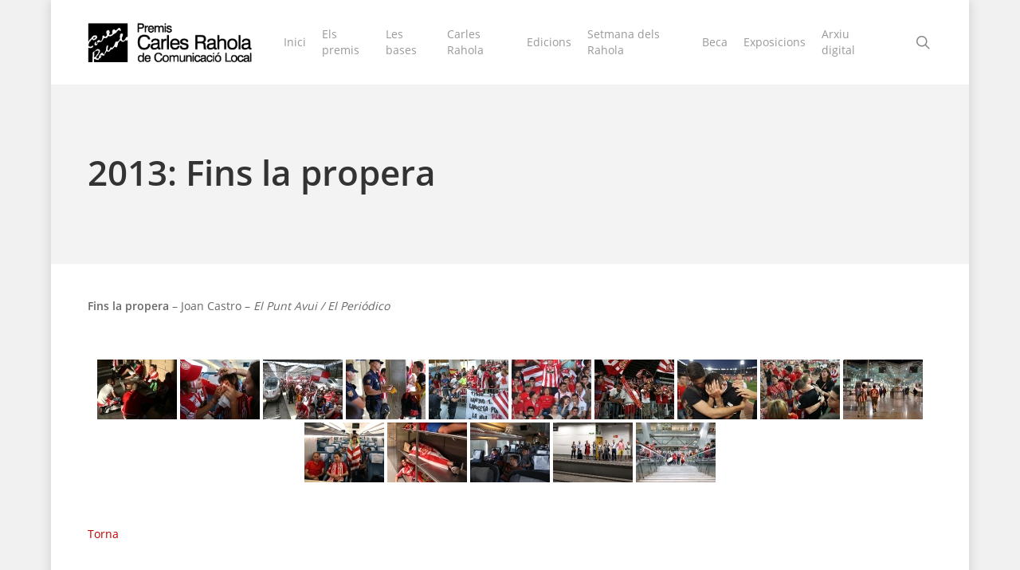

--- FILE ---
content_type: text/html; charset=UTF-8
request_url: https://www.premiscarlesrahola.cat/elspremis/edicions/edicio-2013/galeria_2013_2014/fins-la-propera-joan-castro/
body_size: 12122
content:
<!doctype html>
<html lang="ca" class="no-js">
<head>
	<meta charset="UTF-8">
	<meta name="viewport" content="width=device-width, initial-scale=1, maximum-scale=5" /><title>2013: Fins la propera &#8211; Premis Carles Rahola de Comunicació Local</title>
<meta name='robots' content='max-image-preview:large' />
	<style>img:is([sizes="auto" i], [sizes^="auto," i]) { contain-intrinsic-size: 3000px 1500px }</style>
	<link rel="alternate" type="application/rss+xml" title="Premis Carles Rahola de Comunicació Local &raquo; Canal d&#039;informació" href="https://www.premiscarlesrahola.cat/feed/" />
<link rel="alternate" type="application/rss+xml" title="Premis Carles Rahola de Comunicació Local &raquo; Canal dels comentaris" href="https://www.premiscarlesrahola.cat/comments/feed/" />
<style id='classic-theme-styles-inline-css' type='text/css'>
/*! This file is auto-generated */
.wp-block-button__link{color:#fff;background-color:#32373c;border-radius:9999px;box-shadow:none;text-decoration:none;padding:calc(.667em + 2px) calc(1.333em + 2px);font-size:1.125em}.wp-block-file__button{background:#32373c;color:#fff;text-decoration:none}
</style>
<style id='global-styles-inline-css' type='text/css'>
:root{--wp--preset--aspect-ratio--square: 1;--wp--preset--aspect-ratio--4-3: 4/3;--wp--preset--aspect-ratio--3-4: 3/4;--wp--preset--aspect-ratio--3-2: 3/2;--wp--preset--aspect-ratio--2-3: 2/3;--wp--preset--aspect-ratio--16-9: 16/9;--wp--preset--aspect-ratio--9-16: 9/16;--wp--preset--color--black: #000000;--wp--preset--color--cyan-bluish-gray: #abb8c3;--wp--preset--color--white: #ffffff;--wp--preset--color--pale-pink: #f78da7;--wp--preset--color--vivid-red: #cf2e2e;--wp--preset--color--luminous-vivid-orange: #ff6900;--wp--preset--color--luminous-vivid-amber: #fcb900;--wp--preset--color--light-green-cyan: #7bdcb5;--wp--preset--color--vivid-green-cyan: #00d084;--wp--preset--color--pale-cyan-blue: #8ed1fc;--wp--preset--color--vivid-cyan-blue: #0693e3;--wp--preset--color--vivid-purple: #9b51e0;--wp--preset--gradient--vivid-cyan-blue-to-vivid-purple: linear-gradient(135deg,rgba(6,147,227,1) 0%,rgb(155,81,224) 100%);--wp--preset--gradient--light-green-cyan-to-vivid-green-cyan: linear-gradient(135deg,rgb(122,220,180) 0%,rgb(0,208,130) 100%);--wp--preset--gradient--luminous-vivid-amber-to-luminous-vivid-orange: linear-gradient(135deg,rgba(252,185,0,1) 0%,rgba(255,105,0,1) 100%);--wp--preset--gradient--luminous-vivid-orange-to-vivid-red: linear-gradient(135deg,rgba(255,105,0,1) 0%,rgb(207,46,46) 100%);--wp--preset--gradient--very-light-gray-to-cyan-bluish-gray: linear-gradient(135deg,rgb(238,238,238) 0%,rgb(169,184,195) 100%);--wp--preset--gradient--cool-to-warm-spectrum: linear-gradient(135deg,rgb(74,234,220) 0%,rgb(151,120,209) 20%,rgb(207,42,186) 40%,rgb(238,44,130) 60%,rgb(251,105,98) 80%,rgb(254,248,76) 100%);--wp--preset--gradient--blush-light-purple: linear-gradient(135deg,rgb(255,206,236) 0%,rgb(152,150,240) 100%);--wp--preset--gradient--blush-bordeaux: linear-gradient(135deg,rgb(254,205,165) 0%,rgb(254,45,45) 50%,rgb(107,0,62) 100%);--wp--preset--gradient--luminous-dusk: linear-gradient(135deg,rgb(255,203,112) 0%,rgb(199,81,192) 50%,rgb(65,88,208) 100%);--wp--preset--gradient--pale-ocean: linear-gradient(135deg,rgb(255,245,203) 0%,rgb(182,227,212) 50%,rgb(51,167,181) 100%);--wp--preset--gradient--electric-grass: linear-gradient(135deg,rgb(202,248,128) 0%,rgb(113,206,126) 100%);--wp--preset--gradient--midnight: linear-gradient(135deg,rgb(2,3,129) 0%,rgb(40,116,252) 100%);--wp--preset--font-size--small: 13px;--wp--preset--font-size--medium: 20px;--wp--preset--font-size--large: 36px;--wp--preset--font-size--x-large: 42px;--wp--preset--spacing--20: 0.44rem;--wp--preset--spacing--30: 0.67rem;--wp--preset--spacing--40: 1rem;--wp--preset--spacing--50: 1.5rem;--wp--preset--spacing--60: 2.25rem;--wp--preset--spacing--70: 3.38rem;--wp--preset--spacing--80: 5.06rem;--wp--preset--shadow--natural: 6px 6px 9px rgba(0, 0, 0, 0.2);--wp--preset--shadow--deep: 12px 12px 50px rgba(0, 0, 0, 0.4);--wp--preset--shadow--sharp: 6px 6px 0px rgba(0, 0, 0, 0.2);--wp--preset--shadow--outlined: 6px 6px 0px -3px rgba(255, 255, 255, 1), 6px 6px rgba(0, 0, 0, 1);--wp--preset--shadow--crisp: 6px 6px 0px rgba(0, 0, 0, 1);}:where(.is-layout-flex){gap: 0.5em;}:where(.is-layout-grid){gap: 0.5em;}body .is-layout-flex{display: flex;}.is-layout-flex{flex-wrap: wrap;align-items: center;}.is-layout-flex > :is(*, div){margin: 0;}body .is-layout-grid{display: grid;}.is-layout-grid > :is(*, div){margin: 0;}:where(.wp-block-columns.is-layout-flex){gap: 2em;}:where(.wp-block-columns.is-layout-grid){gap: 2em;}:where(.wp-block-post-template.is-layout-flex){gap: 1.25em;}:where(.wp-block-post-template.is-layout-grid){gap: 1.25em;}.has-black-color{color: var(--wp--preset--color--black) !important;}.has-cyan-bluish-gray-color{color: var(--wp--preset--color--cyan-bluish-gray) !important;}.has-white-color{color: var(--wp--preset--color--white) !important;}.has-pale-pink-color{color: var(--wp--preset--color--pale-pink) !important;}.has-vivid-red-color{color: var(--wp--preset--color--vivid-red) !important;}.has-luminous-vivid-orange-color{color: var(--wp--preset--color--luminous-vivid-orange) !important;}.has-luminous-vivid-amber-color{color: var(--wp--preset--color--luminous-vivid-amber) !important;}.has-light-green-cyan-color{color: var(--wp--preset--color--light-green-cyan) !important;}.has-vivid-green-cyan-color{color: var(--wp--preset--color--vivid-green-cyan) !important;}.has-pale-cyan-blue-color{color: var(--wp--preset--color--pale-cyan-blue) !important;}.has-vivid-cyan-blue-color{color: var(--wp--preset--color--vivid-cyan-blue) !important;}.has-vivid-purple-color{color: var(--wp--preset--color--vivid-purple) !important;}.has-black-background-color{background-color: var(--wp--preset--color--black) !important;}.has-cyan-bluish-gray-background-color{background-color: var(--wp--preset--color--cyan-bluish-gray) !important;}.has-white-background-color{background-color: var(--wp--preset--color--white) !important;}.has-pale-pink-background-color{background-color: var(--wp--preset--color--pale-pink) !important;}.has-vivid-red-background-color{background-color: var(--wp--preset--color--vivid-red) !important;}.has-luminous-vivid-orange-background-color{background-color: var(--wp--preset--color--luminous-vivid-orange) !important;}.has-luminous-vivid-amber-background-color{background-color: var(--wp--preset--color--luminous-vivid-amber) !important;}.has-light-green-cyan-background-color{background-color: var(--wp--preset--color--light-green-cyan) !important;}.has-vivid-green-cyan-background-color{background-color: var(--wp--preset--color--vivid-green-cyan) !important;}.has-pale-cyan-blue-background-color{background-color: var(--wp--preset--color--pale-cyan-blue) !important;}.has-vivid-cyan-blue-background-color{background-color: var(--wp--preset--color--vivid-cyan-blue) !important;}.has-vivid-purple-background-color{background-color: var(--wp--preset--color--vivid-purple) !important;}.has-black-border-color{border-color: var(--wp--preset--color--black) !important;}.has-cyan-bluish-gray-border-color{border-color: var(--wp--preset--color--cyan-bluish-gray) !important;}.has-white-border-color{border-color: var(--wp--preset--color--white) !important;}.has-pale-pink-border-color{border-color: var(--wp--preset--color--pale-pink) !important;}.has-vivid-red-border-color{border-color: var(--wp--preset--color--vivid-red) !important;}.has-luminous-vivid-orange-border-color{border-color: var(--wp--preset--color--luminous-vivid-orange) !important;}.has-luminous-vivid-amber-border-color{border-color: var(--wp--preset--color--luminous-vivid-amber) !important;}.has-light-green-cyan-border-color{border-color: var(--wp--preset--color--light-green-cyan) !important;}.has-vivid-green-cyan-border-color{border-color: var(--wp--preset--color--vivid-green-cyan) !important;}.has-pale-cyan-blue-border-color{border-color: var(--wp--preset--color--pale-cyan-blue) !important;}.has-vivid-cyan-blue-border-color{border-color: var(--wp--preset--color--vivid-cyan-blue) !important;}.has-vivid-purple-border-color{border-color: var(--wp--preset--color--vivid-purple) !important;}.has-vivid-cyan-blue-to-vivid-purple-gradient-background{background: var(--wp--preset--gradient--vivid-cyan-blue-to-vivid-purple) !important;}.has-light-green-cyan-to-vivid-green-cyan-gradient-background{background: var(--wp--preset--gradient--light-green-cyan-to-vivid-green-cyan) !important;}.has-luminous-vivid-amber-to-luminous-vivid-orange-gradient-background{background: var(--wp--preset--gradient--luminous-vivid-amber-to-luminous-vivid-orange) !important;}.has-luminous-vivid-orange-to-vivid-red-gradient-background{background: var(--wp--preset--gradient--luminous-vivid-orange-to-vivid-red) !important;}.has-very-light-gray-to-cyan-bluish-gray-gradient-background{background: var(--wp--preset--gradient--very-light-gray-to-cyan-bluish-gray) !important;}.has-cool-to-warm-spectrum-gradient-background{background: var(--wp--preset--gradient--cool-to-warm-spectrum) !important;}.has-blush-light-purple-gradient-background{background: var(--wp--preset--gradient--blush-light-purple) !important;}.has-blush-bordeaux-gradient-background{background: var(--wp--preset--gradient--blush-bordeaux) !important;}.has-luminous-dusk-gradient-background{background: var(--wp--preset--gradient--luminous-dusk) !important;}.has-pale-ocean-gradient-background{background: var(--wp--preset--gradient--pale-ocean) !important;}.has-electric-grass-gradient-background{background: var(--wp--preset--gradient--electric-grass) !important;}.has-midnight-gradient-background{background: var(--wp--preset--gradient--midnight) !important;}.has-small-font-size{font-size: var(--wp--preset--font-size--small) !important;}.has-medium-font-size{font-size: var(--wp--preset--font-size--medium) !important;}.has-large-font-size{font-size: var(--wp--preset--font-size--large) !important;}.has-x-large-font-size{font-size: var(--wp--preset--font-size--x-large) !important;}
:where(.wp-block-post-template.is-layout-flex){gap: 1.25em;}:where(.wp-block-post-template.is-layout-grid){gap: 1.25em;}
:where(.wp-block-columns.is-layout-flex){gap: 2em;}:where(.wp-block-columns.is-layout-grid){gap: 2em;}
:root :where(.wp-block-pullquote){font-size: 1.5em;line-height: 1.6;}
</style>
<link rel='stylesheet' id='ngg_trigger_buttons-css' href='https://www.premiscarlesrahola.cat/wp-content/plugins/nextgen-gallery/static/GalleryDisplay/trigger_buttons.css?ver=3.59.12' type='text/css' media='all' />
<link rel='stylesheet' id='shutter-0-css' href='https://www.premiscarlesrahola.cat/wp-content/plugins/nextgen-gallery/static/Lightbox/shutter/shutter.css?ver=3.59.12' type='text/css' media='all' />
<link rel='stylesheet' id='fontawesome_v4_shim_style-css' href='https://www.premiscarlesrahola.cat/wp-content/plugins/nextgen-gallery/static/FontAwesome/css/v4-shims.min.css?ver=6.8.3' type='text/css' media='all' />
<link rel='stylesheet' id='fontawesome-css' href='https://www.premiscarlesrahola.cat/wp-content/plugins/nextgen-gallery/static/FontAwesome/css/all.min.css?ver=6.8.3' type='text/css' media='all' />
<link rel='stylesheet' id='nextgen_pagination_style-css' href='https://www.premiscarlesrahola.cat/wp-content/plugins/nextgen-gallery/static/GalleryDisplay/pagination_style.css?ver=3.59.12' type='text/css' media='all' />
<link rel='stylesheet' id='nextgen_basic_thumbnails_style-css' href='https://www.premiscarlesrahola.cat/wp-content/plugins/nextgen-gallery/static/Thumbnails/nextgen_basic_thumbnails.css?ver=3.59.12' type='text/css' media='all' />
<link rel='stylesheet' id='nectar-boxed-css' href='https://www.premiscarlesrahola.cat/wp-content/themes/salient/css/build/plugins/boxed.css?ver=15.0.6' type='text/css' media='all' />
<link rel='stylesheet' id='salient-grid-system-css' href='https://www.premiscarlesrahola.cat/wp-content/themes/salient/css/build/grid-system.css?ver=15.0.6' type='text/css' media='all' />
<link rel='stylesheet' id='main-styles-css' href='https://www.premiscarlesrahola.cat/wp-content/themes/salient/css/build/style.css?ver=15.0.6' type='text/css' media='all' />
<style id='main-styles-inline-css' type='text/css'>

		@font-face{
		     font-family:'Open Sans';
		     src:url('https://www.premiscarlesrahola.cat/wp-content/themes/salient/css/fonts/OpenSans-Light.woff') format('woff');
		     font-weight:300;
		     font-style:normal; 
		}
		 @font-face{
		     font-family:'Open Sans';
		     src:url('https://www.premiscarlesrahola.cat/wp-content/themes/salient/css/fonts/OpenSans-Regular.woff') format('woff');
		     font-weight:400;
		     font-style:normal; 
		}
		 @font-face{
		     font-family:'Open Sans';
		     src:url('https://www.premiscarlesrahola.cat/wp-content/themes/salient/css/fonts/OpenSans-SemiBold.woff') format('woff');
		     font-weight:600;
		     font-style:normal; 
		}
		 @font-face{
		     font-family:'Open Sans';
		     src:url('https://www.premiscarlesrahola.cat/wp-content/themes/salient/css/fonts/OpenSans-Bold.woff') format('woff');
		     font-weight:700;
		     font-style:normal; 
		}
html:not(.page-trans-loaded) { background-color: #ffffff; }
</style>
<link rel='stylesheet' id='responsive-css' href='https://www.premiscarlesrahola.cat/wp-content/themes/salient/css/build/responsive.css?ver=15.0.6' type='text/css' media='all' />
<link rel='stylesheet' id='skin-ascend-css' href='https://www.premiscarlesrahola.cat/wp-content/themes/salient/css/build/ascend.css?ver=15.0.6' type='text/css' media='all' />
<link rel='stylesheet' id='salient-wp-menu-dynamic-css' href='https://www.premiscarlesrahola.cat/wp-content/uploads/salient/menu-dynamic.css?ver=96994' type='text/css' media='all' />
<link rel='stylesheet' id='dynamic-css-css' href='https://www.premiscarlesrahola.cat/wp-content/themes/salient/css/salient-dynamic-styles.css?ver=8484' type='text/css' media='all' />
<style id='dynamic-css-inline-css' type='text/css'>
#page-header-bg h1,#page-header-bg .subheader,.nectar-box-roll .overlaid-content h1,.nectar-box-roll .overlaid-content .subheader,#page-header-bg #portfolio-nav a i,body .section-title #portfolio-nav a:hover i,.page-header-no-bg h1,.page-header-no-bg span,#page-header-bg #portfolio-nav a i,#page-header-bg span,#page-header-bg #single-below-header a:hover,#page-header-bg #single-below-header a:focus,#page-header-bg.fullscreen-header .author-section a{color:#333333!important;}body #page-header-bg .pinterest-share i,body #page-header-bg .facebook-share i,body #page-header-bg .linkedin-share i,body #page-header-bg .twitter-share i,body #page-header-bg .google-plus-share i,body #page-header-bg .icon-salient-heart,body #page-header-bg .icon-salient-heart-2{color:#333333;}#page-header-bg[data-post-hs="default_minimal"] .inner-wrap > a:not(:hover){color:#333333;border-color:rgba(51,51,51,0.4);}.single #page-header-bg #single-below-header > span{border-color:rgba(51,51,51,0.4);}body .section-title #portfolio-nav a:hover i{opacity:0.75;}.single #page-header-bg .blog-title #single-meta .nectar-social.hover > div a,.single #page-header-bg .blog-title #single-meta > div a,.single #page-header-bg .blog-title #single-meta ul .n-shortcode a,#page-header-bg .blog-title #single-meta .nectar-social.hover .share-btn{border-color:rgba(51,51,51,0.4);}.single #page-header-bg .blog-title #single-meta .nectar-social.hover > div a:hover,#page-header-bg .blog-title #single-meta .nectar-social.hover .share-btn:hover,.single #page-header-bg .blog-title #single-meta div > a:hover,.single #page-header-bg .blog-title #single-meta ul .n-shortcode a:hover,.single #page-header-bg .blog-title #single-meta ul li:not(.meta-share-count):hover > a{border-color:rgba(51,51,51,1);}.single #page-header-bg #single-meta div span,.single #page-header-bg #single-meta > div a,.single #page-header-bg #single-meta > div i{color:#333333!important;}.single #page-header-bg #single-meta ul .meta-share-count .nectar-social a i{color:rgba(51,51,51,0.7)!important;}.single #page-header-bg #single-meta ul .meta-share-count .nectar-social a:hover i{color:rgba(51,51,51,1)!important;}@media only screen and (min-width:1000px){body #ajax-content-wrap.no-scroll{min-height:calc(100vh - 106px);height:calc(100vh - 106px)!important;}}@media only screen and (min-width:1000px){#page-header-wrap.fullscreen-header,#page-header-wrap.fullscreen-header #page-header-bg,html:not(.nectar-box-roll-loaded) .nectar-box-roll > #page-header-bg.fullscreen-header,.nectar_fullscreen_zoom_recent_projects,#nectar_fullscreen_rows:not(.afterLoaded) > div{height:calc(100vh - 105px);}.wpb_row.vc_row-o-full-height.top-level,.wpb_row.vc_row-o-full-height.top-level > .col.span_12{min-height:calc(100vh - 105px);}html:not(.nectar-box-roll-loaded) .nectar-box-roll > #page-header-bg.fullscreen-header{top:106px;}.nectar-slider-wrap[data-fullscreen="true"]:not(.loaded),.nectar-slider-wrap[data-fullscreen="true"]:not(.loaded) .swiper-container{height:calc(100vh - 104px)!important;}.admin-bar .nectar-slider-wrap[data-fullscreen="true"]:not(.loaded),.admin-bar .nectar-slider-wrap[data-fullscreen="true"]:not(.loaded) .swiper-container{height:calc(100vh - 104px - 32px)!important;}}.admin-bar[class*="page-template-template-no-header"] .wpb_row.vc_row-o-full-height.top-level,.admin-bar[class*="page-template-template-no-header"] .wpb_row.vc_row-o-full-height.top-level > .col.span_12{min-height:calc(100vh - 32px);}body[class*="page-template-template-no-header"] .wpb_row.vc_row-o-full-height.top-level,body[class*="page-template-template-no-header"] .wpb_row.vc_row-o-full-height.top-level > .col.span_12{min-height:100vh;}@media only screen and (max-width:999px){.using-mobile-browser #nectar_fullscreen_rows:not(.afterLoaded):not([data-mobile-disable="on"]) > div{height:calc(100vh - 100px);}.using-mobile-browser .wpb_row.vc_row-o-full-height.top-level,.using-mobile-browser .wpb_row.vc_row-o-full-height.top-level > .col.span_12,[data-permanent-transparent="1"].using-mobile-browser .wpb_row.vc_row-o-full-height.top-level,[data-permanent-transparent="1"].using-mobile-browser .wpb_row.vc_row-o-full-height.top-level > .col.span_12{min-height:calc(100vh - 100px);}html:not(.nectar-box-roll-loaded) .nectar-box-roll > #page-header-bg.fullscreen-header,.nectar_fullscreen_zoom_recent_projects,.nectar-slider-wrap[data-fullscreen="true"]:not(.loaded),.nectar-slider-wrap[data-fullscreen="true"]:not(.loaded) .swiper-container,#nectar_fullscreen_rows:not(.afterLoaded):not([data-mobile-disable="on"]) > div{height:calc(100vh - 47px);}.wpb_row.vc_row-o-full-height.top-level,.wpb_row.vc_row-o-full-height.top-level > .col.span_12{min-height:calc(100vh - 47px);}body[data-transparent-header="false"] #ajax-content-wrap.no-scroll{min-height:calc(100vh - 47px);height:calc(100vh - 47px);}}body{background-position:0 0;background-repeat:repeat;background-color:#f1f1f1!important;background-attachment:scroll;}.screen-reader-text,.nectar-skip-to-content:not(:focus){border:0;clip:rect(1px,1px,1px,1px);clip-path:inset(50%);height:1px;margin:-1px;overflow:hidden;padding:0;position:absolute!important;width:1px;word-wrap:normal!important;}.row .col img:not([srcset]){width:auto;}.row .col img.img-with-animation.nectar-lazy:not([srcset]){width:100%;}
.post-area.auto_meta_overlaid_spaced .masonry-blog-item .article-content-wrap .meta-category {
    display: none;
}

#page-header-bg[data-post-hs="default_minimal"] .inner-wrap >a.general {    display: none;}
</style>
<link rel='stylesheet' id='salient-child-style-css' href='https://www.premiscarlesrahola.cat/wp-content/themes/salient-child/style.css?ver=15.0.6' type='text/css' media='all' />
<script type="text/javascript" src="https://www.premiscarlesrahola.cat/wp-includes/js/jquery/jquery.min.js?ver=3.7.1" id="jquery-core-js"></script>
<script type="text/javascript" src="https://www.premiscarlesrahola.cat/wp-includes/js/jquery/jquery-migrate.min.js?ver=3.4.1" id="jquery-migrate-js"></script>
<script type="text/javascript" id="photocrati_ajax-js-extra">
/* <![CDATA[ */
var photocrati_ajax = {"url":"https:\/\/www.premiscarlesrahola.cat\/index.php?photocrati_ajax=1","rest_url":"https:\/\/www.premiscarlesrahola.cat\/wp-json\/","wp_home_url":"https:\/\/www.premiscarlesrahola.cat","wp_site_url":"https:\/\/www.premiscarlesrahola.cat","wp_root_url":"https:\/\/www.premiscarlesrahola.cat","wp_plugins_url":"https:\/\/www.premiscarlesrahola.cat\/wp-content\/plugins","wp_content_url":"https:\/\/www.premiscarlesrahola.cat\/wp-content","wp_includes_url":"https:\/\/www.premiscarlesrahola.cat\/wp-includes\/","ngg_param_slug":"nggallery","rest_nonce":"9d88c66f0e"};
/* ]]> */
</script>
<script type="text/javascript" src="https://www.premiscarlesrahola.cat/wp-content/plugins/nextgen-gallery/static/Legacy/ajax.min.js?ver=3.59.12" id="photocrati_ajax-js"></script>
<script type="text/javascript" src="https://www.premiscarlesrahola.cat/wp-content/plugins/nextgen-gallery/static/FontAwesome/js/v4-shims.min.js?ver=5.3.1" id="fontawesome_v4_shim-js"></script>
<script type="text/javascript" defer crossorigin="anonymous" data-auto-replace-svg="false" data-keep-original-source="false" data-search-pseudo-elements src="https://www.premiscarlesrahola.cat/wp-content/plugins/nextgen-gallery/static/FontAwesome/js/all.min.js?ver=5.3.1" id="fontawesome-js"></script>
<script type="text/javascript" src="https://www.premiscarlesrahola.cat/wp-content/plugins/nextgen-gallery/static/Thumbnails/nextgen_basic_thumbnails.js?ver=3.59.12" id="nextgen_basic_thumbnails_script-js"></script>
<link rel="https://api.w.org/" href="https://www.premiscarlesrahola.cat/wp-json/" /><link rel="alternate" title="JSON" type="application/json" href="https://www.premiscarlesrahola.cat/wp-json/wp/v2/pages/1662" /><link rel="EditURI" type="application/rsd+xml" title="RSD" href="https://www.premiscarlesrahola.cat/xmlrpc.php?rsd" />
<meta name="generator" content="WordPress 6.8.3" />
<link rel="canonical" href="https://www.premiscarlesrahola.cat/elspremis/edicions/edicio-2013/galeria_2013_2014/fins-la-propera-joan-castro/" />
<link rel='shortlink' href='https://www.premiscarlesrahola.cat/?p=1662' />
<link rel="alternate" title="oEmbed (JSON)" type="application/json+oembed" href="https://www.premiscarlesrahola.cat/wp-json/oembed/1.0/embed?url=https%3A%2F%2Fwww.premiscarlesrahola.cat%2Felspremis%2Fedicions%2Fedicio-2013%2Fgaleria_2013_2014%2Ffins-la-propera-joan-castro%2F" />
<link rel="alternate" title="oEmbed (XML)" type="text/xml+oembed" href="https://www.premiscarlesrahola.cat/wp-json/oembed/1.0/embed?url=https%3A%2F%2Fwww.premiscarlesrahola.cat%2Felspremis%2Fedicions%2Fedicio-2013%2Fgaleria_2013_2014%2Ffins-la-propera-joan-castro%2F&#038;format=xml" />
<script type="text/javascript"> var root = document.getElementsByTagName( "html" )[0]; root.setAttribute( "class", "js" ); </script><meta name="generator" content="Powered by WPBakery Page Builder - drag and drop page builder for WordPress."/>
<link rel="icon" href="https://www.premiscarlesrahola.cat/wp-content/uploads/2024/02/cropped-logo-rahola-32x32.jpg" sizes="32x32" />
<link rel="icon" href="https://www.premiscarlesrahola.cat/wp-content/uploads/2024/02/cropped-logo-rahola-192x192.jpg" sizes="192x192" />
<link rel="apple-touch-icon" href="https://www.premiscarlesrahola.cat/wp-content/uploads/2024/02/cropped-logo-rahola-180x180.jpg" />
<meta name="msapplication-TileImage" content="https://www.premiscarlesrahola.cat/wp-content/uploads/2024/02/cropped-logo-rahola-270x270.jpg" />
		<style type="text/css" id="wp-custom-css">
			p {padding: 0px 0px 12px 0px !important;}		</style>
		<noscript><style> .wpb_animate_when_almost_visible { opacity: 1; }</style></noscript></head><body class="wp-singular page-template-default page page-id-1662 page-child parent-pageid-1542 wp-theme-salient wp-child-theme-salient-child ascend wpb-js-composer js-comp-ver-6.9.1 vc_responsive" data-footer-reveal="false" data-footer-reveal-shadow="none" data-header-format="default" data-body-border="off" data-boxed-style="1" data-header-breakpoint="1000" data-dropdown-style="minimal" data-cae="easeOutCubic" data-cad="750" data-megamenu-width="contained" data-aie="none" data-ls="fancybox" data-apte="standard" data-hhun="0" data-fancy-form-rcs="default" data-form-style="default" data-form-submit="regular" data-is="minimal" data-button-style="slightly_rounded_shadow" data-user-account-button="false" data-flex-cols="true" data-col-gap="default" data-header-inherit-rc="false" data-header-search="true" data-animated-anchors="true" data-ajax-transitions="true" data-full-width-header="false" data-slide-out-widget-area="true" data-slide-out-widget-area-style="slide-out-from-right" data-user-set-ocm="off" data-loading-animation="none" data-bg-header="false" data-responsive="1" data-ext-responsive="true" data-ext-padding="90" data-header-resize="1" data-header-color="light" data-transparent-header="false" data-cart="false" data-remove-m-parallax="" data-remove-m-video-bgs="" data-m-animate="0" data-force-header-trans-color="light" data-smooth-scrolling="0" data-permanent-transparent="false" >
	
	
	
	<!-- Matomo -->
<script>
  var _paq = window._paq = window._paq || [];
  _paq.push(["disableCookies"]);
  _paq.push(['trackPageView']);
  _paq.push(['enableLinkTracking']);
  (function() {
    var u="//matomo.ddgi.cat/";
    _paq.push(['setTrackerUrl', u+'matomo.php']);
    _paq.push(['setSiteId', '20']);
    var d=document, g=d.createElement('script'), s=d.getElementsByTagName('script')[0];
    g.async=true; g.src=u+'matomo.js'; s.parentNode.insertBefore(g,s);
  })();
</script>
<!-- End Matomo Code -->
	
	
	
	
	
	
	<script type="text/javascript">
	 (function(window, document) {

		 if(navigator.userAgent.match(/(Android|iPod|iPhone|iPad|BlackBerry|IEMobile|Opera Mini)/)) {
			 document.body.className += " using-mobile-browser mobile ";
		 }

		 if( !("ontouchstart" in window) ) {

			 var body = document.querySelector("body");
			 var winW = window.innerWidth;
			 var bodyW = body.clientWidth;

			 if (winW > bodyW + 4) {
				 body.setAttribute("style", "--scroll-bar-w: " + (winW - bodyW - 4) + "px");
			 } else {
				 body.setAttribute("style", "--scroll-bar-w: 0px");
			 }
		 }

	 })(window, document);
   </script><a href="#ajax-content-wrap" class="nectar-skip-to-content">Skip to main content</a><div id="ajax-loading-screen" data-disable-mobile="1" data-disable-fade-on-click="0" data-effect="standard" data-method="standard"><div class="loading-icon none"><div class="material-icon">
						<svg class="nectar-material-spinner" width="60px" height="60px" viewBox="0 0 60 60">
							<circle stroke-linecap="round" cx="30" cy="30" r="26" fill="none" stroke-width="6"></circle>
				  		</svg>	 
					</div></div></div><div id="boxed">	
	<div id="header-space"  data-header-mobile-fixed='1'></div> 
	
		<div id="header-outer" data-has-menu="true" data-has-buttons="yes" data-header-button_style="default" data-using-pr-menu="false" data-mobile-fixed="1" data-ptnm="false" data-lhe="animated_underline" data-user-set-bg="#ffffff" data-format="default" data-permanent-transparent="false" data-megamenu-rt="0" data-remove-fixed="0" data-header-resize="1" data-cart="false" data-transparency-option="0" data-box-shadow="large" data-shrink-num="6" data-using-secondary="0" data-using-logo="1" data-logo-height="50" data-m-logo-height="24" data-padding="28" data-full-width="false" data-condense="false" >
		
<header id="top">
	<div class="container">
		<div class="row">
			<div class="col span_3">
								<a id="logo" href="https://www.premiscarlesrahola.cat" data-supplied-ml-starting-dark="false" data-supplied-ml-starting="false" data-supplied-ml="false" >
					<img class="stnd skip-lazy dark-version" width="300" height="70" alt="Premis Carles Rahola de Comunicació Local" src="https://www.premiscarlesrahola.cat/wp-content/uploads/2023/09/logo-premiscr-v2.png"  />				</a>
							</div><!--/span_3-->

			<div class="col span_9 col_last">
									<div class="nectar-mobile-only mobile-header"><div class="inner"></div></div>
									<a class="mobile-search" href="#searchbox"><span class="nectar-icon icon-salient-search" aria-hidden="true"></span><span class="screen-reader-text">search</span></a>
														<div class="slide-out-widget-area-toggle mobile-icon slide-out-from-right" data-custom-color="false" data-icon-animation="simple-transform">
						<div> <a href="#sidewidgetarea" aria-label="Navigation Menu" aria-expanded="false" class="closed">
							<span class="screen-reader-text">Menu</span><span aria-hidden="true"> <i class="lines-button x2"> <i class="lines"></i> </i> </span>
						</a></div>
					</div>
				
									<nav>
													<ul class="sf-menu">
								<li id="menu-item-1756" class="menu-item menu-item-type-custom menu-item-object-custom menu-item-home nectar-regular-menu-item menu-item-1756"><a href="http://www.premiscarlesrahola.cat/"><span class="menu-title-text">Inici</span></a></li>
<li id="menu-item-1757" class="menu-item menu-item-type-post_type menu-item-object-page current-page-ancestor nectar-regular-menu-item menu-item-1757"><a href="https://www.premiscarlesrahola.cat/elspremis/"><span class="menu-title-text">Els premis</span></a></li>
<li id="menu-item-7405" class="menu-item menu-item-type-post_type menu-item-object-page nectar-regular-menu-item menu-item-7405"><a href="https://www.premiscarlesrahola.cat/bases/"><span class="menu-title-text">Les bases</span></a></li>
<li id="menu-item-1758" class="menu-item menu-item-type-post_type menu-item-object-page nectar-regular-menu-item menu-item-1758"><a href="https://www.premiscarlesrahola.cat/carlesrahola/"><span class="menu-title-text">Carles Rahola</span></a></li>
<li id="menu-item-1759" class="menu-item menu-item-type-post_type menu-item-object-page current-page-ancestor nectar-regular-menu-item menu-item-1759"><a href="https://www.premiscarlesrahola.cat/elspremis/edicions/"><span class="menu-title-text">Edicions</span></a></li>
<li id="menu-item-4127" class="menu-item menu-item-type-post_type menu-item-object-page nectar-regular-menu-item menu-item-4127"><a href="https://www.premiscarlesrahola.cat/setmana-rahola/"><span class="menu-title-text">Setmana dels Rahola</span></a></li>
<li id="menu-item-3107" class="menu-item menu-item-type-post_type menu-item-object-page nectar-regular-menu-item menu-item-3107"><a href="https://www.premiscarlesrahola.cat/beca/"><span class="menu-title-text">Beca</span></a></li>
<li id="menu-item-1761" class="menu-item menu-item-type-post_type menu-item-object-page nectar-regular-menu-item menu-item-1761"><a href="https://www.premiscarlesrahola.cat/exposicions/"><span class="menu-title-text">Exposicions</span></a></li>
<li id="menu-item-3372" class="menu-item menu-item-type-post_type menu-item-object-page nectar-regular-menu-item menu-item-3372"><a href="https://www.premiscarlesrahola.cat/arxiu-digital/"><span class="menu-title-text">Arxiu digital</span></a></li>
							</ul>
													<ul class="buttons sf-menu" data-user-set-ocm="off">

								<li id="search-btn"><div><a href="#searchbox"><span class="icon-salient-search" aria-hidden="true"></span><span class="screen-reader-text">search</span></a></div> </li>
							</ul>
						
					</nav>

					
				</div><!--/span_9-->

				
			</div><!--/row-->
					</div><!--/container-->
	</header>		
	</div>
	
<div id="search-outer" class="nectar">
	<div id="search">
		<div class="container">
			 <div id="search-box">
				 <div class="inner-wrap">
					 <div class="col span_12">
						  <form role="search" action="https://www.premiscarlesrahola.cat/" method="GET">
															<input type="text" name="s"  value="Start Typing..." aria-label="Search" data-placeholder="Start Typing..." />
							
						<span><i>Press enter to begin your search</i></span>
												</form>
					</div><!--/span_12-->
				</div><!--/inner-wrap-->
			 </div><!--/search-box-->
			 <div id="close"><a href="#"><span class="screen-reader-text">Close Search</span>
				<span class="icon-salient-x" aria-hidden="true"></span>				 </a></div>
		 </div><!--/container-->
	</div><!--/search-->
</div><!--/search-outer-->
	<div id="ajax-content-wrap">
<div id="page-header-wrap" data-animate-in-effect="none" data-midnight="light" class="" style="height: 225px;"><div id="page-header-bg" class="" data-padding-amt="low" data-animate-in-effect="none" data-midnight="light" data-text-effect="" data-bg-pos="top" data-alignment="left" data-alignment-v="middle" data-parallax="0" data-height="225"  style="background-color: #ffffff; height:225px;">					<div class="page-header-overlay-color" data-overlay-opacity="default" style="background-color: rgba(0,0,0,0.07);"></div>
				
				<div class="container">
			<div class="row">
				<div class="col span_6 ">
					<div class="inner-wrap">
						<h1>2013: Fins la propera</h1> 						<span class="subheader"></span>
					</div>

										</div>
				</div>

				


			</div>
</div>

</div><div class="container-wrap">
	<div class="container main-content" role="main">
		<div class="row">
			<p><strong>Fins la propera</strong> &#8211; Joan Castro &#8211; <em>El Punt Avui / El Periódico</em></p>
<!-- default-view.php -->
<div
	class="ngg-galleryoverview default-view
	 ngg-ajax-pagination-none	"
	id="ngg-gallery-287966c5788fb34a7706600f5ed1f640-1">

		<!-- Thumbnails -->
				<div id="ngg-image-0" class="ngg-gallery-thumbnail-box
											"
			>
						<div class="ngg-gallery-thumbnail">
			<a href="https://www.premiscarlesrahola.cat/wp-content/gallery/fins-la-propera/fins-la-propera-1.jpg"
				title="Fins la propera - Joan Castro - El Punt Avui / El Periódico"
				data-src="https://www.premiscarlesrahola.cat/wp-content/gallery/fins-la-propera/fins-la-propera-1.jpg"
				data-thumbnail="https://www.premiscarlesrahola.cat/wp-content/gallery/fins-la-propera/thumbs/thumbs_fins-la-propera-1.jpg"
				data-image-id="198"
				data-title=""
				data-description="Fins la propera - Joan Castro - El Punt Avui / El Periódico"
				data-image-slug="image-61"
				class="shutterset_287966c5788fb34a7706600f5ed1f640">
				<img
					title=""
					alt=""
					src="https://www.premiscarlesrahola.cat/wp-content/gallery/fins-la-propera/thumbs/thumbs_fins-la-propera-1.jpg"
					width="100"
					height="75"
					style="max-width:100%;"
				/>
			</a>
		</div>
							</div>
			
				<div id="ngg-image-1" class="ngg-gallery-thumbnail-box
											"
			>
						<div class="ngg-gallery-thumbnail">
			<a href="https://www.premiscarlesrahola.cat/wp-content/gallery/fins-la-propera/fins-la-propera-2.jpg"
				title="Fins la propera - Joan Castro - El Punt Avui / El Periódico"
				data-src="https://www.premiscarlesrahola.cat/wp-content/gallery/fins-la-propera/fins-la-propera-2.jpg"
				data-thumbnail="https://www.premiscarlesrahola.cat/wp-content/gallery/fins-la-propera/thumbs/thumbs_fins-la-propera-2.jpg"
				data-image-id="199"
				data-title=""
				data-description="Fins la propera - Joan Castro - El Punt Avui / El Periódico"
				data-image-slug="image-62"
				class="shutterset_287966c5788fb34a7706600f5ed1f640">
				<img
					title=""
					alt=""
					src="https://www.premiscarlesrahola.cat/wp-content/gallery/fins-la-propera/thumbs/thumbs_fins-la-propera-2.jpg"
					width="100"
					height="75"
					style="max-width:100%;"
				/>
			</a>
		</div>
							</div>
			
				<div id="ngg-image-2" class="ngg-gallery-thumbnail-box
											"
			>
						<div class="ngg-gallery-thumbnail">
			<a href="https://www.premiscarlesrahola.cat/wp-content/gallery/fins-la-propera/fins-la-propera-3.jpg"
				title="Fins la propera - Joan Castro - El Punt Avui / El Periódico"
				data-src="https://www.premiscarlesrahola.cat/wp-content/gallery/fins-la-propera/fins-la-propera-3.jpg"
				data-thumbnail="https://www.premiscarlesrahola.cat/wp-content/gallery/fins-la-propera/thumbs/thumbs_fins-la-propera-3.jpg"
				data-image-id="200"
				data-title=""
				data-description="Fins la propera - Joan Castro - El Punt Avui / El Periódico"
				data-image-slug="image-63"
				class="shutterset_287966c5788fb34a7706600f5ed1f640">
				<img
					title=""
					alt=""
					src="https://www.premiscarlesrahola.cat/wp-content/gallery/fins-la-propera/thumbs/thumbs_fins-la-propera-3.jpg"
					width="100"
					height="75"
					style="max-width:100%;"
				/>
			</a>
		</div>
							</div>
			
				<div id="ngg-image-3" class="ngg-gallery-thumbnail-box
											"
			>
						<div class="ngg-gallery-thumbnail">
			<a href="https://www.premiscarlesrahola.cat/wp-content/gallery/fins-la-propera/fins-la-propera-4.jpg"
				title="Fins la propera - Joan Castro - El Punt Avui / El Periódico"
				data-src="https://www.premiscarlesrahola.cat/wp-content/gallery/fins-la-propera/fins-la-propera-4.jpg"
				data-thumbnail="https://www.premiscarlesrahola.cat/wp-content/gallery/fins-la-propera/thumbs/thumbs_fins-la-propera-4.jpg"
				data-image-id="201"
				data-title=""
				data-description="Fins la propera - Joan Castro - El Punt Avui / El Periódico"
				data-image-slug="image-64"
				class="shutterset_287966c5788fb34a7706600f5ed1f640">
				<img
					title=""
					alt=""
					src="https://www.premiscarlesrahola.cat/wp-content/gallery/fins-la-propera/thumbs/thumbs_fins-la-propera-4.jpg"
					width="100"
					height="75"
					style="max-width:100%;"
				/>
			</a>
		</div>
							</div>
			
				<div id="ngg-image-4" class="ngg-gallery-thumbnail-box
											"
			>
						<div class="ngg-gallery-thumbnail">
			<a href="https://www.premiscarlesrahola.cat/wp-content/gallery/fins-la-propera/fins-la-propera-5.jpg"
				title="Fins la propera - Joan Castro - El Punt Avui / El Periódico"
				data-src="https://www.premiscarlesrahola.cat/wp-content/gallery/fins-la-propera/fins-la-propera-5.jpg"
				data-thumbnail="https://www.premiscarlesrahola.cat/wp-content/gallery/fins-la-propera/thumbs/thumbs_fins-la-propera-5.jpg"
				data-image-id="202"
				data-title=""
				data-description="Fins la propera - Joan Castro - El Punt Avui / El Periódico"
				data-image-slug="image-65"
				class="shutterset_287966c5788fb34a7706600f5ed1f640">
				<img
					title=""
					alt=""
					src="https://www.premiscarlesrahola.cat/wp-content/gallery/fins-la-propera/thumbs/thumbs_fins-la-propera-5.jpg"
					width="100"
					height="75"
					style="max-width:100%;"
				/>
			</a>
		</div>
							</div>
			
				<div id="ngg-image-5" class="ngg-gallery-thumbnail-box
											"
			>
						<div class="ngg-gallery-thumbnail">
			<a href="https://www.premiscarlesrahola.cat/wp-content/gallery/fins-la-propera/fins-la-propera-6.jpg"
				title="Fins la propera - Joan Castro - El Punt Avui / El Periódico"
				data-src="https://www.premiscarlesrahola.cat/wp-content/gallery/fins-la-propera/fins-la-propera-6.jpg"
				data-thumbnail="https://www.premiscarlesrahola.cat/wp-content/gallery/fins-la-propera/thumbs/thumbs_fins-la-propera-6.jpg"
				data-image-id="203"
				data-title=""
				data-description="Fins la propera - Joan Castro - El Punt Avui / El Periódico"
				data-image-slug="image-66"
				class="shutterset_287966c5788fb34a7706600f5ed1f640">
				<img
					title=""
					alt=""
					src="https://www.premiscarlesrahola.cat/wp-content/gallery/fins-la-propera/thumbs/thumbs_fins-la-propera-6.jpg"
					width="100"
					height="75"
					style="max-width:100%;"
				/>
			</a>
		</div>
							</div>
			
				<div id="ngg-image-6" class="ngg-gallery-thumbnail-box
											"
			>
						<div class="ngg-gallery-thumbnail">
			<a href="https://www.premiscarlesrahola.cat/wp-content/gallery/fins-la-propera/fins-la-propera-7.jpg"
				title="Fins la propera - Joan Castro - El Punt Avui / El Periódico"
				data-src="https://www.premiscarlesrahola.cat/wp-content/gallery/fins-la-propera/fins-la-propera-7.jpg"
				data-thumbnail="https://www.premiscarlesrahola.cat/wp-content/gallery/fins-la-propera/thumbs/thumbs_fins-la-propera-7.jpg"
				data-image-id="204"
				data-title=""
				data-description="Fins la propera - Joan Castro - El Punt Avui / El Periódico"
				data-image-slug="image-67"
				class="shutterset_287966c5788fb34a7706600f5ed1f640">
				<img
					title=""
					alt=""
					src="https://www.premiscarlesrahola.cat/wp-content/gallery/fins-la-propera/thumbs/thumbs_fins-la-propera-7.jpg"
					width="100"
					height="75"
					style="max-width:100%;"
				/>
			</a>
		</div>
							</div>
			
				<div id="ngg-image-7" class="ngg-gallery-thumbnail-box
											"
			>
						<div class="ngg-gallery-thumbnail">
			<a href="https://www.premiscarlesrahola.cat/wp-content/gallery/fins-la-propera/fins-la-propera-8.jpg"
				title="Fins la propera - Joan Castro - El Punt Avui / El Periódico"
				data-src="https://www.premiscarlesrahola.cat/wp-content/gallery/fins-la-propera/fins-la-propera-8.jpg"
				data-thumbnail="https://www.premiscarlesrahola.cat/wp-content/gallery/fins-la-propera/thumbs/thumbs_fins-la-propera-8.jpg"
				data-image-id="205"
				data-title=""
				data-description="Fins la propera - Joan Castro - El Punt Avui / El Periódico"
				data-image-slug="image-68"
				class="shutterset_287966c5788fb34a7706600f5ed1f640">
				<img
					title=""
					alt=""
					src="https://www.premiscarlesrahola.cat/wp-content/gallery/fins-la-propera/thumbs/thumbs_fins-la-propera-8.jpg"
					width="100"
					height="75"
					style="max-width:100%;"
				/>
			</a>
		</div>
							</div>
			
				<div id="ngg-image-8" class="ngg-gallery-thumbnail-box
											"
			>
						<div class="ngg-gallery-thumbnail">
			<a href="https://www.premiscarlesrahola.cat/wp-content/gallery/fins-la-propera/fins-la-propera-9.jpg"
				title="Fins la propera - Joan Castro - El Punt Avui / El Periódico"
				data-src="https://www.premiscarlesrahola.cat/wp-content/gallery/fins-la-propera/fins-la-propera-9.jpg"
				data-thumbnail="https://www.premiscarlesrahola.cat/wp-content/gallery/fins-la-propera/thumbs/thumbs_fins-la-propera-9.jpg"
				data-image-id="206"
				data-title=""
				data-description="Fins la propera - Joan Castro - El Punt Avui / El Periódico"
				data-image-slug="image-69"
				class="shutterset_287966c5788fb34a7706600f5ed1f640">
				<img
					title=""
					alt=""
					src="https://www.premiscarlesrahola.cat/wp-content/gallery/fins-la-propera/thumbs/thumbs_fins-la-propera-9.jpg"
					width="100"
					height="75"
					style="max-width:100%;"
				/>
			</a>
		</div>
							</div>
			
				<div id="ngg-image-9" class="ngg-gallery-thumbnail-box
											"
			>
						<div class="ngg-gallery-thumbnail">
			<a href="https://www.premiscarlesrahola.cat/wp-content/gallery/fins-la-propera/fins-la-propera-10.jpg"
				title="Fins la propera - Joan Castro - El Punt Avui / El Periódico"
				data-src="https://www.premiscarlesrahola.cat/wp-content/gallery/fins-la-propera/fins-la-propera-10.jpg"
				data-thumbnail="https://www.premiscarlesrahola.cat/wp-content/gallery/fins-la-propera/thumbs/thumbs_fins-la-propera-10.jpg"
				data-image-id="207"
				data-title=""
				data-description="Fins la propera - Joan Castro - El Punt Avui / El Periódico"
				data-image-slug="image-70"
				class="shutterset_287966c5788fb34a7706600f5ed1f640">
				<img
					title=""
					alt=""
					src="https://www.premiscarlesrahola.cat/wp-content/gallery/fins-la-propera/thumbs/thumbs_fins-la-propera-10.jpg"
					width="100"
					height="75"
					style="max-width:100%;"
				/>
			</a>
		</div>
							</div>
			
				<div id="ngg-image-10" class="ngg-gallery-thumbnail-box
											"
			>
						<div class="ngg-gallery-thumbnail">
			<a href="https://www.premiscarlesrahola.cat/wp-content/gallery/fins-la-propera/fins-la-propera-11.jpg"
				title="Fins la propera - Joan Castro - El Punt Avui / El Periódico"
				data-src="https://www.premiscarlesrahola.cat/wp-content/gallery/fins-la-propera/fins-la-propera-11.jpg"
				data-thumbnail="https://www.premiscarlesrahola.cat/wp-content/gallery/fins-la-propera/thumbs/thumbs_fins-la-propera-11.jpg"
				data-image-id="208"
				data-title=""
				data-description="Fins la propera - Joan Castro - El Punt Avui / El Periódico"
				data-image-slug="image-71"
				class="shutterset_287966c5788fb34a7706600f5ed1f640">
				<img
					title=""
					alt=""
					src="https://www.premiscarlesrahola.cat/wp-content/gallery/fins-la-propera/thumbs/thumbs_fins-la-propera-11.jpg"
					width="100"
					height="75"
					style="max-width:100%;"
				/>
			</a>
		</div>
							</div>
			
				<div id="ngg-image-11" class="ngg-gallery-thumbnail-box
											"
			>
						<div class="ngg-gallery-thumbnail">
			<a href="https://www.premiscarlesrahola.cat/wp-content/gallery/fins-la-propera/fins-la-propera-12.jpg"
				title="Fins la propera - Joan Castro - El Punt Avui / El Periódico"
				data-src="https://www.premiscarlesrahola.cat/wp-content/gallery/fins-la-propera/fins-la-propera-12.jpg"
				data-thumbnail="https://www.premiscarlesrahola.cat/wp-content/gallery/fins-la-propera/thumbs/thumbs_fins-la-propera-12.jpg"
				data-image-id="209"
				data-title=""
				data-description="Fins la propera - Joan Castro - El Punt Avui / El Periódico"
				data-image-slug="image-72"
				class="shutterset_287966c5788fb34a7706600f5ed1f640">
				<img
					title=""
					alt=""
					src="https://www.premiscarlesrahola.cat/wp-content/gallery/fins-la-propera/thumbs/thumbs_fins-la-propera-12.jpg"
					width="100"
					height="75"
					style="max-width:100%;"
				/>
			</a>
		</div>
							</div>
			
				<div id="ngg-image-12" class="ngg-gallery-thumbnail-box
											"
			>
						<div class="ngg-gallery-thumbnail">
			<a href="https://www.premiscarlesrahola.cat/wp-content/gallery/fins-la-propera/fins-la-propera-13.jpg"
				title="Fins la propera - Joan Castro - El Punt Avui / El Periódico"
				data-src="https://www.premiscarlesrahola.cat/wp-content/gallery/fins-la-propera/fins-la-propera-13.jpg"
				data-thumbnail="https://www.premiscarlesrahola.cat/wp-content/gallery/fins-la-propera/thumbs/thumbs_fins-la-propera-13.jpg"
				data-image-id="210"
				data-title=""
				data-description="Fins la propera - Joan Castro - El Punt Avui / El Periódico"
				data-image-slug="image-73"
				class="shutterset_287966c5788fb34a7706600f5ed1f640">
				<img
					title=""
					alt=""
					src="https://www.premiscarlesrahola.cat/wp-content/gallery/fins-la-propera/thumbs/thumbs_fins-la-propera-13.jpg"
					width="100"
					height="75"
					style="max-width:100%;"
				/>
			</a>
		</div>
							</div>
			
				<div id="ngg-image-13" class="ngg-gallery-thumbnail-box
											"
			>
						<div class="ngg-gallery-thumbnail">
			<a href="https://www.premiscarlesrahola.cat/wp-content/gallery/fins-la-propera/fins-la-propera-14.jpg"
				title="Fins la propera - Joan Castro - El Punt Avui / El Periódico"
				data-src="https://www.premiscarlesrahola.cat/wp-content/gallery/fins-la-propera/fins-la-propera-14.jpg"
				data-thumbnail="https://www.premiscarlesrahola.cat/wp-content/gallery/fins-la-propera/thumbs/thumbs_fins-la-propera-14.jpg"
				data-image-id="211"
				data-title=""
				data-description="Fins la propera - Joan Castro - El Punt Avui / El Periódico"
				data-image-slug="image-74"
				class="shutterset_287966c5788fb34a7706600f5ed1f640">
				<img
					title=""
					alt=""
					src="https://www.premiscarlesrahola.cat/wp-content/gallery/fins-la-propera/thumbs/thumbs_fins-la-propera-14.jpg"
					width="100"
					height="75"
					style="max-width:100%;"
				/>
			</a>
		</div>
							</div>
			
				<div id="ngg-image-14" class="ngg-gallery-thumbnail-box
											"
			>
						<div class="ngg-gallery-thumbnail">
			<a href="https://www.premiscarlesrahola.cat/wp-content/gallery/fins-la-propera/fins-la-propera-15.jpg"
				title="Fins la propera - Joan Castro - El Punt Avui / El Periódico"
				data-src="https://www.premiscarlesrahola.cat/wp-content/gallery/fins-la-propera/fins-la-propera-15.jpg"
				data-thumbnail="https://www.premiscarlesrahola.cat/wp-content/gallery/fins-la-propera/thumbs/thumbs_fins-la-propera-15.jpg"
				data-image-id="212"
				data-title=""
				data-description="Fins la propera - Joan Castro - El Punt Avui / El Periódico"
				data-image-slug="image-75"
				class="shutterset_287966c5788fb34a7706600f5ed1f640">
				<img
					title=""
					alt=""
					src="https://www.premiscarlesrahola.cat/wp-content/gallery/fins-la-propera/thumbs/thumbs_fins-la-propera-15.jpg"
					width="100"
					height="75"
					style="max-width:100%;"
				/>
			</a>
		</div>
							</div>
			
	
	<br style="clear: both" />

	
		<!-- Pagination -->
		<div class='ngg-clear'></div>	</div>

<p><a href="https://www.premiscarlesrahola.cat/arxiudigital/">Torna</a></p>
<p>&nbsp;</p>
<p>&nbsp;</p>
<p>&nbsp;</p>
<p>&nbsp;</p>
<p>&nbsp;</p>
<p>&nbsp;</p>
		</div>
	</div>
	</div>

<div id="footer-outer" data-midnight="light" data-cols="1" data-custom-color="false" data-disable-copyright="true" data-matching-section-color="true" data-copyright-line="false" data-using-bg-img="false" data-bg-img-overlay="0.8" data-full-width="1" data-using-widget-area="true" data-link-hover="default">
	
		
	<div id="footer-widgets" data-has-widgets="false" data-cols="1">
		
		<div class="container">
			
						
			<div class="row">
				
								
				<div class="col span_12">
												<div class="widget">			
							</div>
											</div>
					
											
						
													
															
							</div>
													</div><!--/container-->
					</div><!--/footer-widgets-->
					
						
</div><!--/footer-outer-->


	<div id="slide-out-widget-area-bg" class="slide-out-from-right dark">
				</div>

		<div id="slide-out-widget-area" class="slide-out-from-right" data-dropdown-func="separate-dropdown-parent-link" data-back-txt="Back">

			
			<div class="inner" data-prepend-menu-mobile="false">

				<a class="slide_out_area_close" href="#"><span class="screen-reader-text">Close Menu</span>
					<span class="icon-salient-x icon-default-style"></span>				</a>


									<div class="off-canvas-menu-container mobile-only" role="navigation">

						
						<ul class="menu">
							<li class="menu-item menu-item-type-custom menu-item-object-custom menu-item-home menu-item-1756"><a href="http://www.premiscarlesrahola.cat/">Inici</a></li>
<li class="menu-item menu-item-type-post_type menu-item-object-page current-page-ancestor menu-item-1757"><a href="https://www.premiscarlesrahola.cat/elspremis/">Els premis</a></li>
<li class="menu-item menu-item-type-post_type menu-item-object-page menu-item-7405"><a href="https://www.premiscarlesrahola.cat/bases/">Les bases</a></li>
<li class="menu-item menu-item-type-post_type menu-item-object-page menu-item-1758"><a href="https://www.premiscarlesrahola.cat/carlesrahola/">Carles Rahola</a></li>
<li class="menu-item menu-item-type-post_type menu-item-object-page current-page-ancestor menu-item-1759"><a href="https://www.premiscarlesrahola.cat/elspremis/edicions/">Edicions</a></li>
<li class="menu-item menu-item-type-post_type menu-item-object-page menu-item-4127"><a href="https://www.premiscarlesrahola.cat/setmana-rahola/">Setmana dels Rahola</a></li>
<li class="menu-item menu-item-type-post_type menu-item-object-page menu-item-3107"><a href="https://www.premiscarlesrahola.cat/beca/">Beca</a></li>
<li class="menu-item menu-item-type-post_type menu-item-object-page menu-item-1761"><a href="https://www.premiscarlesrahola.cat/exposicions/">Exposicions</a></li>
<li class="menu-item menu-item-type-post_type menu-item-object-page menu-item-3372"><a href="https://www.premiscarlesrahola.cat/arxiu-digital/">Arxiu digital</a></li>

						</ul>

						<ul class="menu secondary-header-items">
													</ul>
					</div>
					
				</div>

				<div class="bottom-meta-wrap"></div><!--/bottom-meta-wrap-->
				</div>
		
</div> <!--/ajax-content-wrap-->

</div><!--/boxed closing div-->	<a id="to-top" href="#" class="
		"><i class="fa fa-angle-up"></i></a>
	<script type="speculationrules">
{"prefetch":[{"source":"document","where":{"and":[{"href_matches":"\/*"},{"not":{"href_matches":["\/wp-*.php","\/wp-admin\/*","\/wp-content\/uploads\/*","\/wp-content\/*","\/wp-content\/plugins\/*","\/wp-content\/themes\/salient-child\/*","\/wp-content\/themes\/salient\/*","\/*\\?(.+)"]}},{"not":{"selector_matches":"a[rel~=\"nofollow\"]"}},{"not":{"selector_matches":".no-prefetch, .no-prefetch a"}}]},"eagerness":"conservative"}]}
</script>
<link data-pagespeed-no-defer data-nowprocket data-wpacu-skip nitro-exclude data-no-optimize data-noptimize rel='stylesheet' id='main-styles-non-critical-css' href='https://www.premiscarlesrahola.cat/wp-content/themes/salient/css/build/style-non-critical.css?ver=15.0.6' type='text/css' media='all' />
<link data-pagespeed-no-defer data-nowprocket data-wpacu-skip nitro-exclude data-no-optimize data-noptimize rel='stylesheet' id='fancyBox-css' href='https://www.premiscarlesrahola.cat/wp-content/themes/salient/css/build/plugins/jquery.fancybox.css?ver=3.3.1' type='text/css' media='all' />
<link data-pagespeed-no-defer data-nowprocket data-wpacu-skip nitro-exclude data-no-optimize data-noptimize rel='stylesheet' id='nectar-ocm-core-css' href='https://www.premiscarlesrahola.cat/wp-content/themes/salient/css/build/off-canvas/core.css?ver=15.0.6' type='text/css' media='all' />
<script type="text/javascript" id="ngg_common-js-extra">
/* <![CDATA[ */

var galleries = {};
galleries.gallery_287966c5788fb34a7706600f5ed1f640 = {"__defaults_set":null,"ID":"287966c5788fb34a7706600f5ed1f640","album_ids":[],"container_ids":["29"],"display":"","display_settings":{"display_view":"default-view.php","images_per_page":"24","number_of_columns":0,"thumbnail_width":100,"thumbnail_height":75,"show_all_in_lightbox":0,"ajax_pagination":0,"use_imagebrowser_effect":0,"template":"","display_no_images_error":1,"disable_pagination":0,"show_slideshow_link":0,"slideshow_link_text":"[Show as slideshow]","override_thumbnail_settings":0,"thumbnail_quality":"100","thumbnail_crop":1,"thumbnail_watermark":0,"ngg_triggers_display":"never","use_lightbox_effect":true},"display_type":"photocrati-nextgen_basic_thumbnails","effect_code":null,"entity_ids":[],"excluded_container_ids":[],"exclusions":[],"gallery_ids":null,"id":"287966c5788fb34a7706600f5ed1f640","ids":null,"image_ids":[],"images_list_count":null,"inner_content":null,"is_album_gallery":null,"maximum_entity_count":500,"order_by":"sortorder","order_direction":"ASC","returns":"included","skip_excluding_globally_excluded_images":null,"slug":null,"sortorder":[],"source":"galleries","src":"","tag_ids":[],"tagcloud":false,"transient_id":null};
galleries.gallery_287966c5788fb34a7706600f5ed1f640.wordpress_page_root = "https:\/\/www.premiscarlesrahola.cat\/elspremis\/edicions\/edicio-2013\/galeria_2013_2014\/fins-la-propera-joan-castro\/";
var nextgen_lightbox_settings = {"static_path":"https:\/\/www.premiscarlesrahola.cat\/wp-content\/plugins\/nextgen-gallery\/static\/Lightbox\/{placeholder}","context":"nextgen_images"};
/* ]]> */
</script>
<script type="text/javascript" src="https://www.premiscarlesrahola.cat/wp-content/plugins/nextgen-gallery/static/GalleryDisplay/common.js?ver=3.59.12" id="ngg_common-js"></script>
<script type="text/javascript" id="ngg_common-js-after">
/* <![CDATA[ */
            var nggLastTimeoutVal = 1000;

            var nggRetryFailedImage = function(img) {
                setTimeout(function(){
                    img.src = img.src;
                }, nggLastTimeoutVal);

                nggLastTimeoutVal += 500;
            }
/* ]]> */
</script>
<script type="text/javascript" id="ngg_lightbox_context-js-extra">
/* <![CDATA[ */

var nextgen_shutter_i18n = {"msgLoading":"L O A D I N G","msgClose":"Click to Close"};
/* ]]> */
</script>
<script type="text/javascript" src="https://www.premiscarlesrahola.cat/wp-content/plugins/nextgen-gallery/static/Lightbox/lightbox_context.js?ver=3.59.12" id="ngg_lightbox_context-js"></script>
<script type="text/javascript" src="https://www.premiscarlesrahola.cat/wp-content/plugins/nextgen-gallery/static/Lightbox/shutter/shutter.js?ver=3.59.12" id="shutter-0-js"></script>
<script type="text/javascript" src="https://www.premiscarlesrahola.cat/wp-content/plugins/nextgen-gallery/static/Lightbox/shutter/nextgen_shutter.js?ver=3.59.12" id="shutter-1-js"></script>
<script type="text/javascript" src="https://www.premiscarlesrahola.cat/wp-content/themes/salient/js/build/third-party/jquery.easing.min.js?ver=1.3" id="jquery-easing-js"></script>
<script type="text/javascript" src="https://www.premiscarlesrahola.cat/wp-content/themes/salient/js/build/third-party/jquery.mousewheel.min.js?ver=3.1.13" id="jquery-mousewheel-js"></script>
<script type="text/javascript" src="https://www.premiscarlesrahola.cat/wp-content/themes/salient/js/build/priority.js?ver=15.0.6" id="nectar_priority-js"></script>
<script type="text/javascript" src="https://www.premiscarlesrahola.cat/wp-content/themes/salient/js/build/third-party/intersection-observer.min.js?ver=2.6.2" id="intersection-observer-js"></script>
<script type="text/javascript" src="https://www.premiscarlesrahola.cat/wp-content/themes/salient/js/build/third-party/transit.min.js?ver=0.9.9" id="nectar-transit-js"></script>
<script type="text/javascript" src="https://www.premiscarlesrahola.cat/wp-content/themes/salient/js/build/third-party/waypoints.js?ver=4.0.2" id="nectar-waypoints-js"></script>
<script type="text/javascript" src="https://www.premiscarlesrahola.cat/wp-content/themes/salient/js/build/third-party/imagesLoaded.min.js?ver=4.1.4" id="imagesLoaded-js"></script>
<script type="text/javascript" src="https://www.premiscarlesrahola.cat/wp-content/themes/salient/js/build/third-party/hoverintent.min.js?ver=1.9" id="hoverintent-js"></script>
<script type="text/javascript" src="https://www.premiscarlesrahola.cat/wp-content/themes/salient/js/build/third-party/jquery.fancybox.min.js?ver=3.3.8" id="fancyBox-js"></script>
<script type="text/javascript" src="https://www.premiscarlesrahola.cat/wp-content/themes/salient/js/build/third-party/anime.min.js?ver=4.5.1" id="anime-js"></script>
<script type="text/javascript" src="https://www.premiscarlesrahola.cat/wp-content/themes/salient/js/build/third-party/superfish.js?ver=1.5.8" id="superfish-js"></script>
<script type="text/javascript" id="nectar-frontend-js-extra">
/* <![CDATA[ */
var nectarLove = {"ajaxurl":"https:\/\/www.premiscarlesrahola.cat\/wp-admin\/admin-ajax.php","postID":"1662","rooturl":"https:\/\/www.premiscarlesrahola.cat","disqusComments":"false","loveNonce":"038bd5eecd","mapApiKey":""};
var nectarOptions = {"delay_js":"0","quick_search":"false","react_compat":"disabled","header_entrance":"false","mobile_header_format":"default","ocm_btn_position":"default","left_header_dropdown_func":"default","ajax_add_to_cart":"0","ocm_remove_ext_menu_items":"remove_images","woo_product_filter_toggle":"0","woo_sidebar_toggles":"true","woo_sticky_sidebar":"0","woo_minimal_product_hover":"default","woo_minimal_product_effect":"default","woo_related_upsell_carousel":"false","woo_product_variable_select":"default"};
var nectar_front_i18n = {"next":"Next","previous":"Previous"};
/* ]]> */
</script>
<script type="text/javascript" src="https://www.premiscarlesrahola.cat/wp-content/themes/salient/js/build/init.js?ver=15.0.6" id="nectar-frontend-js"></script>
<script type="text/javascript" src="https://www.premiscarlesrahola.cat/wp-content/plugins/salient-core/js/third-party/touchswipe.min.js?ver=1.0" id="touchswipe-js"></script>

<!--footer ddgi -->
<footer id="footer">
  <div class="footer-top">
    <div class="container">
      <div class="col">
        <div class="footer1_DDGI">
          <address>
          <span class="footer_titol">Diputació de Girona</span> <span class="footer_subtitol">Oficina de Difusió</span> <span>Gran Via de Jaume I, 37, 6è, 2a.</span> <span>17001 Girona</span> <span>Tel.: 972 185 000</span> <span><a href="mailto:difusio@ddgi.cat">difusio@ddgi.cat</a></span> <span><a href="https://www.ddgi.cat/web" title="Portal web de la Diputació de Girona" target="_blank" >www.ddgi.cat</a></span>
          </address>
        </div>
      </div>
      <div class="col">
        <div class="footer2_DDGI">
          		<a href="https://www.ddgi.cat/web/nivell/5164/agenda-2030" title="Agenda 2030" target="_blank">
				<img alt="DDGI 2030 ODS 11, 12 i 17" width="176" src="https://www.ddgi.cat/ddgi/docNivell/web/ods/svg/cg3/ODS_Difusio.svg">
				</a>
        </div>
      </div>
      <div class="col"> 
	    <div class="footer3_DDGI">
          <div class="footer_DGII_menu">

          </div>
        </div>
	  </div>
      <div class="col">
        <div class="footer4_DDGI">
          <p>Coorganitza:</p>
          <a href="https://www.periodistes.cat/" title="Portal web del Col·legi de Periodistes de Catalunya" target="_blank"> <img alt="Col·legi de Periodistes de Catalunya" src="https://www.ddgi.cat/ddgi/docNivell/web/footer/CPPDdG.png"> </a>  </div>
      </div>
    </div>
  </div>
  <div class="footer-bottom">
    <div class="container">
      <div class="col">
        <div class="footer_DDGI_logo"> <a href="https://www.ddgi.cat/web" title="Portal web de la Diputació de Girona" target="_blank"> <img alt="Diputació de Girona" src="https://www.ddgi.cat/ddgi/docNivell/web/footer/Diputacio_Girona_200_anys.svg"> </a> </div>
      </div>
      <div class="col">
        <div class="footer_DDGI_links">
          <ul>
            <li><a href="https://www.ddgi.cat//web/nivell/379/s-/Avis+Legal" target="_blank" >Avís legal</a></li>
            <li><a href="https://www.ddgi.cat//web/nivell/380/s-/Proteccio-de-dades" target="_blank">Protecció de dades</a> </li>
            <li> <a href="https://www.ddgi.cat//web/nivell/381/s-/Accessibilitat" target="_blank" >Accessibilitat</a> </li>
            <li> <a href="https://www.ddgi.cat//web/nivell/5897/politica-de-galetes" target="_blank">Política de galetes</a> </li>
          </ul>
        </div>
      </div>
    </div>
  </div>
</footer>


<style>
	
#footer .container::before {
  content: none !important;
  display: table;
}	

#footer .container {
  width: 100%;
  margin: 0 auto;
  padding: 0 55px !important;
}
	
.footer-top .container, .footer-bottom .container {
  display: grid;
  gap: 10px;
  grid-template-columns: 1fr 1fr 1fr 1fr;
}
#footer .container {
  max-width: 1400px;
}
.footer-bottom .container {
  grid-template-columns: 1fr 1fr;
}
#footer {
  font-family: "Open Sans", Roboto, "Helvetica Neue", Arial, "Noto Sans", sans-serif;
  background: #000000;
  color: #ffffff;
  padding: 50px 0 10px;
  font-size: 13px;
  line-height: 16px;
  font-weight: 400;
  letter-spacing: 0px;
}
#footer address {
  font-style: normal
}
#footer a {
  color: #fff;
  text-decoration: none;
}
#footer p {
  margin-top: 0;
}
#footer a:hover, #footer a:focus, #footer a:active {
  color: #777;
  text-decoration: underline;
}
#footer .footer-top {
  padding-bottom: 20px;
}
#footer .footer-top .footer1_DDGI {
  margin-bottom: 20px;
}
#footer .footer1_DDGI span {
  display: block;
}
#footer span.footer_titol {
  font-weight: 700;
  font-size: 18px;
  line-height: 20px;
  margin-bottom: 4px;
}
#footer .footer_subtitol {
  font-size: 14px;
  margin-bottom: 20px;
}
#footer .footer2_DDGI img {
  max-width: 176px;
}
#footer .footer4_DDGI img {
  padding: 0 20px 20px 0;
}
#footer  ul {
margin-top:15px;
  padding: 0;
}
#footer .footer_DGII_menu li {
  padding-bottom: 5px;
  list-style: none;
}
#footer .footer_DDGI_logo img {
  width: 100%;
}
#footer .footer_DDGI_logo {
  max-width: 350px;
}
#footer .footer-bottom {
  padding: 20px 0 0;
  border-top: 1px solid #FFF;
}
#footer .footer_DDGI_links {
  text-align: right;
  margin-top: 25px;
}

#footer .footer_DDGI_links ul li {
  display: inline-block;
}
#footer .footer_DDGI_links ul li a {
  padding: 3px;
}
#footer .footer_DDGI_links li + li:before {
  font-size: 14px;
  color: #fff;
  content: "/";
  margin: 0 3px;
}
@media (max-width: 1200px) {
  #footer {
    padding: 50px 30px 10px 30px;
  }
}
@media (max-width: 992px) {
  #footer .container {
    max-width: 960px;
  }
 .footer-bottom .container {
    grid-template-columns: 308px 1fr;
  }
  #footer .footer_DDGI_links {
    margin-top: 23px;
  }
  #footer .footer-bottom {
    padding-bottom: 30px;
    font-size: 11px;
  }
}
@media (max-width: 768px) {
  #footer .container {
    max-width: 720px;
  }
  .footer-top .container, .footer-bottom .container {
    grid-template-columns: 1fr;
  }
  #footer .footer_DDGI_links {
    margin-top: 10px;
  }
  #footer .footer_DDGI_logo {
    margin: 0 auto;
  }
  #footer .footer_DDGI_links {
    text-align: center;
  }
}
@media (max-width: 576px) {
  #footer .container {
    max-width: 540px;
  }
  #footer .footer_DDGI_links li + li:before {
    content: none;
  }
  #footer .footer_DDGI_links ul {
    display: grid;
  }
}

</style>
<!--footer ddgi -->

</body>
</html>